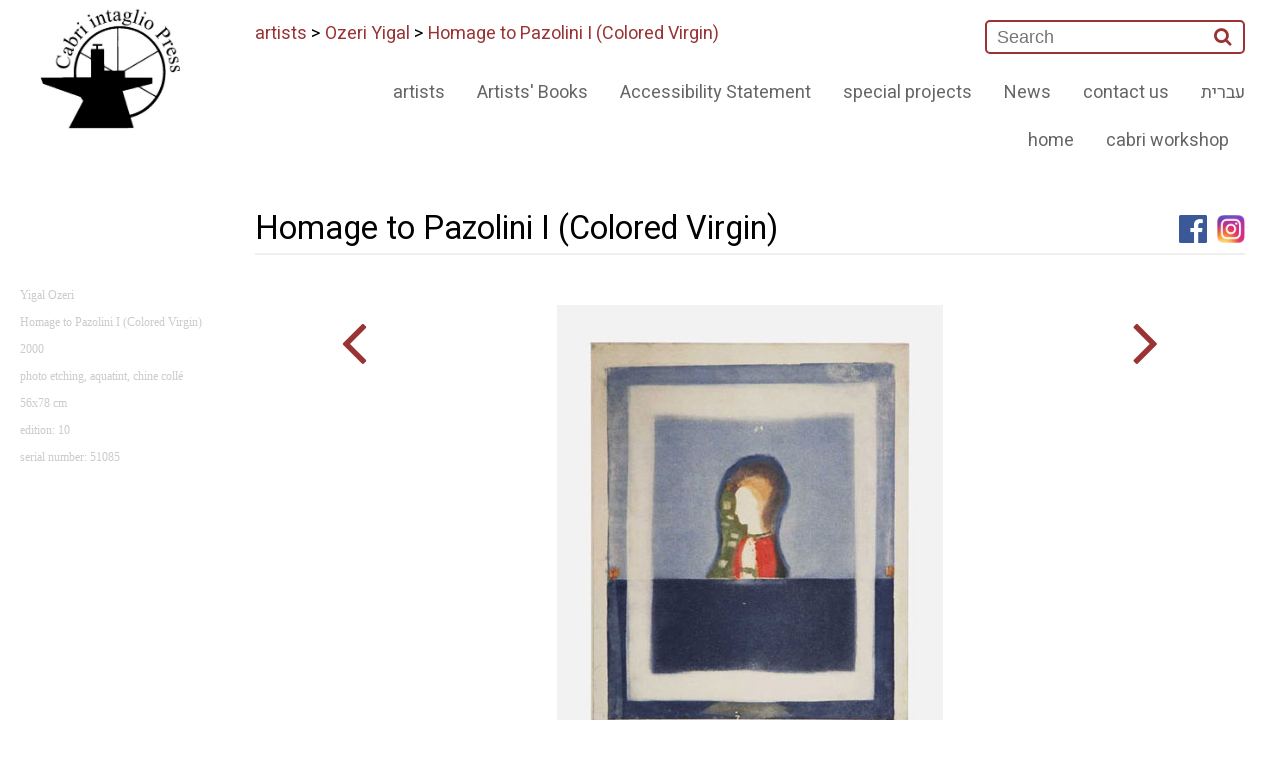

--- FILE ---
content_type: text/html; charset=utf-8
request_url: http://cabriprints.com/Front/ShowArtWork.aspx?ItemId=1609&Lang=EN
body_size: 8937
content:

<!DOCTYPE html>
<html>
<head>    
    <meta charset="UTF-8">    
    <meta name="viewport" content="width=device-width, initial-scale=1, maximum-scale=1">
<title>Cabri prints .com - Homage to Pazolini I (Colored Virgin)</title>

    <link rel="stylesheet" href="/css/style_EN.css?v=3" type="text/css" media="screen">
    <link rel="stylesheet" href="/css/responsive_EN.css" type="text/css" media="screen">


    <link href="https://fonts.googleapis.com/css?family=Heebo:400,500,700&amp;subset=hebrew" rel="stylesheet">
    
    <meta property="og:url"                content="http://www.cabriprints.com/front/ShowArtWork.aspx?ItemId=1609&Lang=EN" />
    <meta property="og:type"               content="website" />
    <meta property="og:title"              content="Cabri prints .com - Homage to Pazolini I (Colored Virgin)" />
    <meta property="og:description"        content="מרכז גוטסמן לתחריט - קיבוץ כברי, הוא מקום יצירה עבור אמנים מהארץ ומהעולם בתחום התחריט האמנותי." />    
    <meta property="og:image"              content="http://cabriprints.com/images/upload/YO51085b.jpg" />

<meta name="GENERATOR" content="Microsoft Visual Studio .NET 7.1">
<meta name="CODE_LANGUAGE" content="Visual Basic .NET 7.1">
<meta name="vs_defaultClientScript" content="JavaScript">
<meta name="vs_targetSchema" content="http://schemas.microsoft.com/intellisense/ie5">
<meta name="description" content="The etching workshop at Kibbutz Cabri is a venue for artists from Israel and 
abroad to produce etchings. Israel">
<meta name="keywords" content="הדפס, הדפים, תחריט, ליטוגרפיה, אספלט, אקווטינטה, בלט, דפוס, הדפס, חומצה, חומצה חיה, חרט, לוח, מהדורה, מכבש, לבד, סוכר, צבע, צריבה, קולופוניום, מזוטינט, שין קולא, שעווה, שקע, תחריט, תצריב, תחריט יבש, תצריב צילומי, יחיאל שמי, לאה ניקל, משה קופפרמן, יגאל עוזרי, עופר ללוש, מנשה קדישמן, ג'ים דיין, יאן ראוכוורגר, צדוק בן דוד, כברי, סדנה, אמנות, print, prints, etching, lithograph, asphalt, aquatint, block print, print / printing, intaglio, acid, open bite, needle, plate, edition, press, blanket, sugar lift, ink, etching, rosin, mezzotint, chine colle, ground, dry point, photo etching, Yehiel Shemi, Lea Nikel, Moshe Kupferman, Yigal Ozeri, Ofer Lellouche, Menashe Kadishman, Jim Dine, Jan Rauchwerger, Zadok Ben David, Cabri, workshop, art">
<META NAME="Author" CONTENT="yair@SYTech.co.il, info@reissconsultingservices.com, art.telaviv@gmail.com">
<link rel="SHORTCUT ICON" href="Cabri.ico" type="image/x-icon" />
<SCRIPT src="http://cabriprints.com/js/AC_RunActiveContent.js" type="text/javascript"></SCRIPT>
<script src="https://ajax.googleapis.com/ajax/libs/jquery/3.1.1/jquery.min.js"></script>
    
</head>
<body>
    <a name="top"></a>
    <section class="wrap" id="topbox">
    <form name="aspnetForm" method="post" action="ShowArtWork.aspx?ItemId=1609&amp;Lang=EN" id="aspnetForm">
<input type="hidden" name="__VIEWSTATE" id="__VIEWSTATE" value="/[base64]/[base64]/SXRlbUlEPTEwND5PemVyaSBZaWdhbDwvYT4gJmd0OyA8YSBocmVmPVNob3dBcnRXb3JrLmFzcHg/SXRlbUlEPTE2MDk+SG9tYWdlIHRvIFBhem9saW5pIEkgKENvbG9yZWQgVmlyZ2luKTwvYT5kAgcPFgIfAAVGPGxpPjxhIGhyZWY9IlNob3dBcnRXb3JrLmFzcHg/[base64]/[base64]/[base64]/[base64]/TGFuZz1FTiZDYXRJZD02NSc+QWNjZXNzaWJpbGl0eSBTdGF0ZW1lbnQ8L2E+ZAIED2QWAmYPFQFIPGEgaHJlZj0nLi4vZnJvbnQvU2hvd0NhdGVnb3J5LmFzcHg/TGFuZz1FTiZDYXRJZD01NSc+QXJ0aXN0cycgQm9va3M8L2E+ZAIFD2QWAmYPFQFBPGEgaHJlZj0nLi4vZnJvbnQvU2hvd0NhdGVnb3J5LmFzcHg/[base64]" />

<input type="hidden" name="__VIEWSTATEGENERATOR" id="__VIEWSTATEGENERATOR" value="D965C377" />    
    <div id="fb-root"></div>    
        <script>(function (d, s, id) {
    var js, fjs = d.getElementsByTagName(s)[0];
    if (d.getElementById(id)) return;
    js = d.createElement(s); js.id = id;
    js.src = "//connect.facebook.net/he_IL/sdk.js#xfbml=1&version=v2.8&appId=184551401606641";
    fjs.parentNode.insertBefore(js, fjs);
}(document, 'script', 'facebook-jssdk'));</script>                
        <header class="wrap" >
            

<div class="row">
    <div class="col-right">
        <div class="logo right"><a href="../"><img src="/img/logo.jpg" class="img" alt=""></a>
        </div>
    </div>
    <div class="col-left">
        <nav>
            <div class="menubar left">
                <div class='nav_box'>
                    <div>
                        <div id="searchbox" class="left">
                            <INPUT id="SearchKey" type="text" name="SearchKey" placeholder="Search">
                            <button id="_ctl0_TopLogo1_btSearch"><i class="fa fa-search" aria-hidden="true"></i></button>                            
                            <a name="BackToTop"></a>                                        
                        </div>                        
                        <div class="breadcrumb">
                            <a href=ShowCategory.aspx?CatID=49>artists</a> &gt; <a href=ShowArtist.aspx?ItemID=104>Ozeri Yigal</a> &gt; <a href=ShowArtWork.aspx?ItemID=1609>Homage to Pazolini I (Colored Virgin)</a>                            
                        </div>
                    </div>
                    <div>
                        <a href="javascript:void(0);" class="hamburger">☰</a>
                        <ul>
                            <li><a href="ShowArtWork.aspx?ItemId=1609&Lang=HE">עברית</a></li>
                            
                        
                                
		                    		
			                    <li><a href='../front/ShowCategory.aspx?Lang=EN&CatId=52'>contact us</a></li>				
		                    		
			                    <li><a href='../front/ShowCategory.aspx?Lang=EN&CatId=53'>News</a></li>				
		                    		
			                    <li><a href='../front/ShowCategory.aspx?Lang=EN&CatId=51'>special projects</a></li>				
		                    		
			                    <li><a href='../front/ShowCategory.aspx?Lang=EN&CatId=65'>Accessibility Statement</a></li>				
		                    		
			                    <li><a href='../front/ShowCategory.aspx?Lang=EN&CatId=55'>Artists' Books</a></li>				
		                    		
			                    <li><a href='../front/ShowCategory.aspx?Lang=EN&CatId=49'>artists</a></li>				
		                    		
			                    <li><a href='../front/ShowCategory.aspx?Lang=EN&CatId=48'>cabri workshop</a></li>				
		                    		
			                    <li><a href='../front/ShowCategory.aspx?Lang=EN&CatId=47'>home</a></li>				
		                                                        
                                
		                    				
                        </ul>
    			                                                                                    
                    </div>
                </div>
            </div>
        </nav>
    </div>
</div>
        </header>
        <div class="row">            
            <div class="col-left main_content">                
                <h1 class="pageTitle">Homage to Pazolini I (Colored Virgin)</h1>                
                <div class="fb-div"><a href="https://www.instagram.com/gottesman_etching_center_cabri/" target="_blank"><img src="http://www.cabriprints.com/images/logo-instagram-2016-HD.jpg" width="28" height="28" alt="instagram" /></a></div>
                <div class="fb-div"><a href="https://www.facebook.com/GottesmanCenter" target="_blank"><img src="http://www.cabriprints.com/images/fb_icon_325x325.png" width="28" height="28" alt="facebook" /></a></div>                
                <div class="fb-div"><div class="fb-share-button" data-href="http://www.cabriprints.com/front/ShowArtWork.aspx?ItemId=1609&Lang=EN" data-layout="button" data-size="large" data-mobile-iframe="true" data-share="true"></div></div>                
                <hr class="gradiant_H_line" />
                <div id="main_box">
                    
    
    
    <div class="narrowRight">    
        <a id="_ctl0_cph_main_lnkBack" href="ShowArtWork.aspx?ItemId=1607&amp;Lang=EN"><i class="fa fa-angle-right" aria-hidden="true"></i></a>
        <br />&nbsp;
    </div>
    <div class="ImageCenter">
        <img id="_ctl0_cph_main_imgArticle" src="http://cabriprints.com/images/upload/YO51085b.jpg" border="0" />
    </div>
    <div class="narrowLeft">    
        <a id="_ctl0_cph_main_lnkNext" href="ShowArtWork.aspx?ItemId=385&amp;Lang=EN"><i class="fa fa-angle-left" aria-hidden="true"></i></a>
        <br />&nbsp;
    </div>
    
    <div class="CopyrightStatment DivClear"><br>
					<br>
					<br>
					· Enlarged images are zoomed into the print on the paper.<BR>· Measurements refer to the paper on which the work is printed and are in centimeters, hight preceding width (hight x width).<BR>· Small images reflect the proportions of the work as printed on the paper.<br><br></div>
                                                          
                </div>
                <div class="DivClear">
                    <a href="#top">go to top</a>
                </div>
                
            </div>     
            

            
    <div class="right_nav_text" >
       <P><SPAN style="FONT-FAMILY: 'Verdana','sans-serif'; COLOR: #cccccc; FONT-SIZE: 9pt">Yigal Ozeri<?xml:namespace prefix = o ns = "urn:schemas-microsoft-com:office:office" /><o:p></o:p></SPAN></P><P><SPAN style="FONT-FAMILY: 'Verdana','sans-serif'; COLOR: #cccccc; FONT-SIZE: 9pt">Homage to Pazolini I (Colored Virgin)<BR>2000<BR>photo etching, aquatint, <SPAN style="FONT-FAMILY: 'Verdana','sans-serif'; COLOR: #cccccc; FONT-SIZE: 9pt; mso-bidi-font-family: Arial" dir=ltr>chine collé<BR></SPAN>56x78&nbsp;cm<BR>edition: 10</SPAN></P><P><SPAN style="FONT-FAMILY: 'Verdana','sans-serif'; COLOR: #cccccc; FONT-SIZE: 9pt">serial number: 51085</SPAN></P>
    </div>    

                
            <footer style="clear:both">
            
            
            </footer>
        </div>
        <hr class="gradiant_H_line_bottom" />
        
<div class="CopyrightStatment">
    <p>&copy; Copyright Cabri Intaglio Press, since 2005. <br />For further information or acquisition details please contact us at info@cabriprints.com or by phone. The works are part of a larger collection and are subject to availability. All images, texts, photographs and graphics contained within this website is held by the Cabri Intaglio Press and/or other copyright holders. It is prohibited to reproduce, modify, adjust or otherwise use any of the images or information in any manner or form without the express prior written permission of the copyright holder.</p><script> (function(page, header, body) { var asyncAccess = page.createElement('script');asyncAccess.defer = true; asyncAccess.src = 'https://plugin.access4u.co.il/features_new.js'; asyncAccess.setAttribute('data-cfasync', true ); body? body.appendChild(asyncAccess) : header.appendChild(asyncAccess); }) (document, document.header, document.body); window.access4u = { "sitekey": "6661c6f872404b8a5af0a90d", "userId": "6460bcd73b274aacc62b3c3a","feature": "ALL_FEATURES","Language":"iw" , "Menulang": "EN", "domains": { "js": ""} }; </script></div>



    <script src="http://ajax.googleapis.com/ajax/libs/jquery/1/jquery.js"></script>
    <script src="https://use.fontawesome.com/07ecc643b6.js"></script>
    <link rel="stylesheet" href="https://use.fontawesome.com/07ecc643b6.css" media="all">
    <script src="/js/script.js"></script>
    </form>
    </section>    
</body>
</html>

